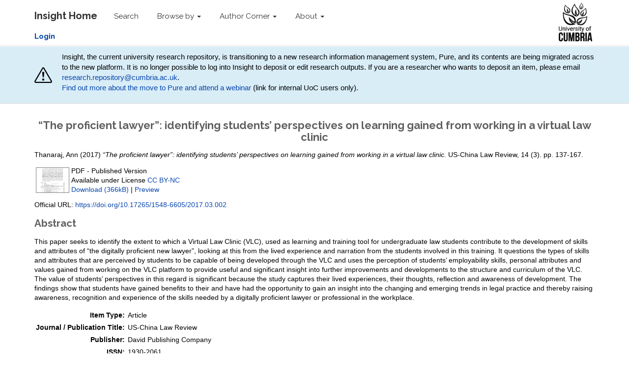

--- FILE ---
content_type: text/html; charset=utf-8
request_url: https://insight.cumbria.ac.uk/id/eprint/2978/
body_size: 41359
content:
<!DOCTYPE html>
<html xmlns="http://www.w3.org/1999/xhtml">
  <head>
    <meta charset="utf-8" />
    <meta http-equiv="X-UA-Compatible" content="IE=edge" />
    <meta name="viewport" content="width=device-width, initial-scale=1" />
    <!-- The above 3 meta tags *must* come first in the head; any other head content must come *after* these tags -->
    <meta name="description" content="Insight is the online home for the research outputs produced by researchers and staff of the University of Cumbria." />
    <meta name="keywords" content="Insight, research, papers, open access, output, journal, journals, repository, archive" />
    <meta name="author" content="Sebastian Meer" />
    <meta name="robots" content="index,follow" />
    <link rel="icon" href="/images/favicon.ico" />
    <title> “The proficient lawyer”: identifying students’ perspectives on learning gained from working in a virtual law clinic  - Insight</title>
    <!-- CSS -->
    <link href="/style/style.css" rel="stylesheet" />
    <meta name="eprints.eprintid" content="2978" />
<meta name="eprints.rev_number" content="33" />
<meta name="eprints.eprint_status" content="archive" />
<meta name="eprints.userid" content="2159" />
<meta name="eprints.dir" content="disk0/00/00/29/78" />
<meta name="eprints.datestamp" content="2017-06-14 14:18:21" />
<meta name="eprints.lastmod" content="2024-01-12 17:30:51" />
<meta name="eprints.status_changed" content="2017-06-14 14:18:21" />
<meta name="eprints.type" content="article" />
<meta name="eprints.metadata_visibility" content="show" />
<meta name="eprints.item_issues_count" content="1" />
<meta name="eprints.creators_name" content="Thanaraj, Ann" />
<meta name="eprints.creators_id" content="ann.thanaraj@cumbria.ac.uk" />
<meta name="eprints.title" content="“The proficient lawyer”: identifying students’ perspectives on learning gained from working in a virtual law clinic" />
<meta name="eprints.ispublished" content="pub" />
<meta name="eprints.divisions" content="Q401" />
<meta name="eprints.note" content="This work is licensed under a Creative Commons Attribution-NonCommercial 4.0 International License." />
<meta name="eprints.abstract" content="This paper seeks to identify the extent to which a Virtual Law Clinic (VLC), used as learning and training tool for undergraduate law students contribute to the development of skills and attributes of “the digitally proficient new lawyer”, looking at this from the lived experience and narration from the students involved in this training. It questions the types of skills and attributes that are perceived by students to be capable of being developed through the VLC and uses the perception of students’ employability skills, personal attributes and values gained from working on the VLC platform to provide useful and significant insight into further improvements and developments to the structure and curriculum of the VLC. The value of students’ perspectives in this regard is significant because the study captures their lived experiences, their thoughts, reflection and awareness of development. The findings show that students have gained benefits to their and have had the opportunity to gain an insight into the changing and emerging trends in legal practice and thereby raising awareness, recognition and experience of the skills needed by a digitally proficient lawyer or professional in the workplace." />
<meta name="eprints.date" content="2017-05-24" />
<meta name="eprints.date_type" content="published" />
<meta name="eprints.publisher" content="David Publishing Company" />
<meta name="eprints.id_number" content="10.17265/1548-6605/2017.03.002" />
<meta name="eprints.official_url" content="https://doi.org/10.17265/1548-6605/2017.03.002" />
<meta name="eprints.date_accepted" content="2017-03-20" />
<meta name="eprints.full_text_status" content="public" />
<meta name="eprints.publication" content="US-China Law Review" />
<meta name="eprints.volume" content="14" />
<meta name="eprints.number" content="3" />
<meta name="eprints.pagerange" content="137-167" />
<meta name="eprints.refereed" content="TRUE" />
<meta name="eprints.issn" content="1930-2061" />
<meta name="eprints.coversheets_dirty" content="FALSE" />
<meta name="eprints.dates_date" content="2017-03-20" />
<meta name="eprints.dates_date" content="2017-05-24" />
<meta name="eprints.dates_date" content="2017-05-24" />
<meta name="eprints.dates_date_type" content="accepted" />
<meta name="eprints.dates_date_type" content="published" />
<meta name="eprints.dates_date_type" content="published_online" />
<meta name="eprints.hoa_compliant" content="511" />
<meta name="eprints.hoa_date_acc" content="2017-03-20" />
<meta name="eprints.hoa_date_pub" content="2017-05-24" />
<meta name="eprints.hoa_date_fcd" content="2017-06-14" />
<meta name="eprints.hoa_date_foa" content="2017-06-14" />
<meta name="eprints.hoa_version_fcd" content="VoR" />
<meta name="eprints.hoa_exclude" content="FALSE" />
<meta name="eprints.citation" content="  Thanaraj, Ann  (2017) “The proficient lawyer”: identifying students’ perspectives on learning gained from working in a virtual law clinic.  US-China Law Review, 14  (3).   pp. 137-167.        " />
<meta name="eprints.document_url" content="https://insight.cumbria.ac.uk/id/eprint/2978/7/Grad%20Skills.pdf" />
<meta name="eprints.subjects" content="300 SOCIAL SCIENCES &lt;https://insight.cumbria.ac.uk/view/subjects/Z4.html&gt; &gt; 340 LAW &lt;https://insight.cumbria.ac.uk/view/subjects/Z45.html&gt;" />
<meta name="eprints.subjects" content="300 SOCIAL SCIENCES &lt;https://insight.cumbria.ac.uk/view/subjects/Z4.html&gt; &gt; 370 EDUCATION &lt;https://insight.cumbria.ac.uk/view/subjects/Z48.html&gt;" />
<meta name="eprints.subjects" content="300 SOCIAL SCIENCES &lt;https://insight.cumbria.ac.uk/view/subjects/Z4.html&gt; &gt; 370 EDUCATION &lt;https://insight.cumbria.ac.uk/view/subjects/Z48.html&gt; &gt; 375 Curricula &lt;https://insight.cumbria.ac.uk/view/subjects/Z486.html&gt;" />
<meta name="eprints.subjects" content="300 SOCIAL SCIENCES &lt;https://insight.cumbria.ac.uk/view/subjects/Z4.html&gt; &gt; 370 EDUCATION &lt;https://insight.cumbria.ac.uk/view/subjects/Z48.html&gt; &gt; 378 Higher education &lt;https://insight.cumbria.ac.uk/view/subjects/Z489.html&gt;" />
<link href="http://purl.org/DC/elements/1.0/" rel="schema.DC" />
<meta name="DC.relation" content="https://insight.cumbria.ac.uk/id/eprint/2978/" />
<meta name="DC.title" content="“The proficient lawyer”: identifying students’ perspectives on learning gained from working in a virtual law clinic" />
<meta name="DC.creator" content="Thanaraj, Ann" />
<meta name="DC.subject" content="340 LAW" />
<meta name="DC.subject" content="370 EDUCATION" />
<meta name="DC.subject" content="375 Curricula" />
<meta name="DC.subject" content="378 Higher education" />
<meta name="DC.description" content="This paper seeks to identify the extent to which a Virtual Law Clinic (VLC), used as learning and training tool for undergraduate law students contribute to the development of skills and attributes of “the digitally proficient new lawyer”, looking at this from the lived experience and narration from the students involved in this training. It questions the types of skills and attributes that are perceived by students to be capable of being developed through the VLC and uses the perception of students’ employability skills, personal attributes and values gained from working on the VLC platform to provide useful and significant insight into further improvements and developments to the structure and curriculum of the VLC. The value of students’ perspectives in this regard is significant because the study captures their lived experiences, their thoughts, reflection and awareness of development. The findings show that students have gained benefits to their and have had the opportunity to gain an insight into the changing and emerging trends in legal practice and thereby raising awareness, recognition and experience of the skills needed by a digitally proficient lawyer or professional in the workplace." />
<meta name="DC.publisher" content="David Publishing Company" />
<meta name="DC.date" content="2017-05-24" />
<meta name="DC.type" content="Article" />
<meta name="DC.type" content="PeerReviewed" />
<meta name="DC.format" content="application/pdf" />
<meta name="DC.language" content="en" />
<meta name="DC.rights" content="cc_by_nc_4" />
<meta name="DC.identifier" content="https://insight.cumbria.ac.uk/id/eprint/2978/7/Grad%20Skills.pdf" />
<meta name="DC.identifier" content="  Thanaraj, Ann  (2017) “The proficient lawyer”: identifying students’ perspectives on learning gained from working in a virtual law clinic.  US-China Law Review, 14  (3).   pp. 137-167.        " />
<meta name="DC.relation" content="https://doi.org/10.17265/1548-6605/2017.03.002" />
<meta name="DC.relation" content="10.17265/1548-6605/2017.03.002" />
<meta name="DC.identifier" content="10.17265/1548-6605/2017.03.002" />
<!-- Highwire Press meta tags -->
<meta name="citation_title" content="“The proficient lawyer”: identifying students’ perspectives on learning gained from working in a virtual law clinic" />
<meta name="citation_author" content="Thanaraj, Ann" />
<meta name="citation_publication_date" content="2017/05/24" />
<meta name="citation_online_date" content="2017/06/14" />
<meta name="citation_journal_title" content="US-China Law Review" />
<meta name="citation_issn" content="1930-2061" />
<meta name="citation_volume" content="14" />
<meta name="citation_issue" content="3" />
<meta name="citation_firstpage" content="137" />
<meta name="citation_lastpage" content="167" />
<meta name="citation_pdf_url" content="https://insight.cumbria.ac.uk/id/eprint/2978/7/Grad%20Skills.pdf" />
<meta name="citation_date" content="2017/05/24" />
<meta name="citation_cover_date" content="2017/05/24" />
<meta name="citation_publisher" content="David Publishing Company" />
<meta name="citation_abstract" content="This paper seeks to identify the extent to which a Virtual Law Clinic (VLC), used as learning and training tool for undergraduate law students contribute to the development of skills and attributes of “the digitally proficient new lawyer”, looking at this from the lived experience and narration from the students involved in this training. It questions the types of skills and attributes that are perceived by students to be capable of being developed through the VLC and uses the perception of students’ employability skills, personal attributes and values gained from working on the VLC platform to provide useful and significant insight into further improvements and developments to the structure and curriculum of the VLC. The value of students’ perspectives in this regard is significant because the study captures their lived experiences, their thoughts, reflection and awareness of development. The findings show that students have gained benefits to their and have had the opportunity to gain an insight into the changing and emerging trends in legal practice and thereby raising awareness, recognition and experience of the skills needed by a digitally proficient lawyer or professional in the workplace." />
<meta name="citation_language" content="en" />
<meta name="citation_keywords" content="340 LAW; 370 EDUCATION; 375 Curricula; 378 Higher education" />
<!-- PRISM meta tags -->
<link href="https://www.w3.org/submissions/2020/SUBM-prism-20200910/" rel="schema.prism" />
<meta name="prism.dateReceived" content="2017-06-14T14:18:21" />
<meta name="prism.modificationDate" content="2024-01-12T17:30:51" />
<meta name="prism.pageRange" content="137-167" />
<meta name="prism.startingPage" content="137" />
<meta name="prism.endingPage" content="167" />
<meta name="prism.issn" content="1930-2061" />
<meta name="prism.publicationName" content="US-China Law Review" />
<meta name="prism.volume" content="14" />
<meta name="prism.number" content="3" />
<meta name="prism.link" content="https://doi.org/10.17265/1548-6605/2017.03.002" />
<meta name="prism.keyword" content="340 LAW" />
<meta name="prism.keyword" content="370 EDUCATION" />
<meta name="prism.keyword" content="375 Curricula" />
<meta name="prism.keyword" content="378 Higher education" />
<link href="https://insight.cumbria.ac.uk/id/eprint/2978/" rel="canonical" />
<link href="https://insight.cumbria.ac.uk/cgi/export/eprint/2978/METS/cumbria-eprint-2978.xml" title="METS" type="text/xml; charset=utf-8" rel="alternate" />
<link href="https://insight.cumbria.ac.uk/cgi/export/eprint/2978/Text/cumbria-eprint-2978.txt" title="ASCII Citation" type="text/plain; charset=utf-8" rel="alternate" />
<link href="https://insight.cumbria.ac.uk/cgi/export/eprint/2978/JSON/cumbria-eprint-2978.js" title="JSON" type="application/json; charset=utf-8" rel="alternate" />
<link href="https://insight.cumbria.ac.uk/cgi/export/eprint/2978/XML/cumbria-eprint-2978.xml" title="EP3 XML" type="application/vnd.eprints.data+xml; charset=utf-8" rel="alternate" />
<link href="https://insight.cumbria.ac.uk/cgi/export/eprint/2978/Atom/cumbria-eprint-2978.xml" title="Atom" type="application/atom+xml;charset=utf-8" rel="alternate" />
<link href="https://insight.cumbria.ac.uk/cgi/export/eprint/2978/MODS/cumbria-eprint-2978.xml" title="MODS" type="text/xml; charset=utf-8" rel="alternate" />
<link href="https://insight.cumbria.ac.uk/cgi/export/eprint/2978/CSV/cumbria-eprint-2978.csv" title="Multiline CSV" type="text/csv; charset=utf-8" rel="alternate" />
<link href="https://insight.cumbria.ac.uk/cgi/export/eprint/2978/DIDL/cumbria-eprint-2978.xml" title="MPEG-21 DIDL" type="text/xml; charset=utf-8" rel="alternate" />
<link href="https://insight.cumbria.ac.uk/cgi/export/eprint/2978/BibTeX/cumbria-eprint-2978.bib" title="BibTeX" type="text/plain; charset=utf-8" rel="alternate" />
<link href="https://insight.cumbria.ac.uk/cgi/export/eprint/2978/EndNote/cumbria-eprint-2978.enw" title="EndNote" type="text/plain; charset=utf-8" rel="alternate" />
<link href="https://insight.cumbria.ac.uk/cgi/export/eprint/2978/RDFNT/cumbria-eprint-2978.nt" title="RDF+N-Triples" type="text/plain" rel="alternate" />
<link href="https://insight.cumbria.ac.uk/cgi/export/eprint/2978/DC/cumbria-eprint-2978.txt" title="Dublin Core" type="text/plain; charset=utf-8" rel="alternate" />
<link href="https://insight.cumbria.ac.uk/cgi/export/eprint/2978/RefWorks/cumbria-eprint-2978.ref" title="RefWorks" type="text/plain" rel="alternate" />
<link href="https://insight.cumbria.ac.uk/cgi/export/eprint/2978/COinS/cumbria-eprint-2978.txt" title="OpenURL ContextObject in Span" type="text/plain; charset=utf-8" rel="alternate" />
<link href="https://insight.cumbria.ac.uk/cgi/export/eprint/2978/RDFN3/cumbria-eprint-2978.n3" title="RDF+N3" type="text/n3" rel="alternate" />
<link href="https://insight.cumbria.ac.uk/cgi/export/eprint/2978/RDFXML/cumbria-eprint-2978.rdf" title="RDF+XML" type="application/rdf+xml" rel="alternate" />
<link href="https://insight.cumbria.ac.uk/cgi/export/eprint/2978/RIOXX2/cumbria-eprint-2978.xml" title="RIOXX2 XML" type="text/xml; charset=utf-8" rel="alternate" />
<link href="https://insight.cumbria.ac.uk/cgi/export/eprint/2978/RIS/cumbria-eprint-2978.ris" title="Reference Manager" type="text/plain" rel="alternate" />
<link href="https://insight.cumbria.ac.uk/cgi/export/eprint/2978/Simple/cumbria-eprint-2978.txt" title="Simple Metadata" type="text/plain; charset=utf-8" rel="alternate" />
<link href="https://insight.cumbria.ac.uk/cgi/export/eprint/2978/ContextObject/cumbria-eprint-2978.xml" title="OpenURL ContextObject" type="text/xml; charset=utf-8" rel="alternate" />
<link href="https://insight.cumbria.ac.uk/cgi/export/eprint/2978/HTML/cumbria-eprint-2978.html" title="HTML Citation" type="text/html; charset=utf-8" rel="alternate" />
<link href="https://insight.cumbria.ac.uk/cgi/export/eprint/2978/Refer/cumbria-eprint-2978.refer" title="Refer" type="text/plain" rel="alternate" />
<link rel="Top" href="https://insight.cumbria.ac.uk/" />
    <link rel="Sword" href="https://insight.cumbria.ac.uk/sword-app/servicedocument" />
    <link rel="SwordDeposit" href="https://insight.cumbria.ac.uk/id/contents" />
    <link rel="Search" type="text/html" href="https://insight.cumbria.ac.uk/cgi/search" />
    <link rel="Search" title="Insight" type="application/opensearchdescription+xml" href="https://insight.cumbria.ac.uk/cgi/opensearchdescription" />
    <script type="text/javascript" src="https://www.google.com/jsapi">
//padder
</script><script type="text/javascript">
// <![CDATA[
google.charts.load("current", {packages:["corechart", "geochart"]});
// ]]></script><script type="text/javascript">
// <![CDATA[
var eprints_http_root = "https://insight.cumbria.ac.uk";
var eprints_http_cgiroot = "https://insight.cumbria.ac.uk/cgi";
var eprints_oai_archive_id = "insight.cumbria.ac.uk";
var eprints_logged_in = false;
var eprints_logged_in_userid = 0; 
var eprints_logged_in_username = ""; 
var eprints_logged_in_usertype = ""; 
var eprints_lang_id = "en";
// ]]></script>
    <style type="text/css">.ep_logged_in { display: none }</style>
    <link rel="stylesheet" type="text/css" href="/style/auto-3.4.6.css?1760102505" />
    <script type="text/javascript" src="/javascript/auto-3.4.6.js?1760102505">
//padder
</script>
    <!--[if lte IE 6]>
        <link rel="stylesheet" type="text/css" href="/style/ie6.css" />
   <![endif]-->
    <meta content="EPrints 3.4.6" name="Generator" />
    <meta content="text/html; charset=UTF-8" http-equiv="Content-Type" />
    <meta content="en" http-equiv="Content-Language" />
    
    <!-- HTML5 shim and Respond.js for IE8 support of HTML5 elements and media queries -->
    <!--[if lt IE 9]>
      <script src="https://oss.maxcdn.com/html5shiv/3.7.2/html5shiv.min.js"></script>
      <script src="https://oss.maxcdn.com/respond/1.4.2/respond.min.js"></script>
    <![endif]-->
  </head>
  <body role="document">
    <!-- Fixed navbar -->
    <nav class="navbar navbar-inverse navbar-fixed-top">
      <div class="navbar-inner">
      <div class="container">
        <div class="navbar-header">
          <button type="button" class="navbar-toggle collapsed" data-toggle="collapse" data-target="#navbar" aria-expanded="false" aria-controls="navbar">
            <span class="sr-only">Toggle navigation</span>
            <span class="icon-bar"></span>
            <span class="icon-bar"></span>
            <span class="icon-bar"></span>
          </button>
          <a class="navbar-brand" href="http://insight.cumbria.ac.uk" title="Insight Home">
            <strong>Insight Home</strong>
          </a>
        </div>
        <div id="navbar" class="navbar-collapse collapse">
          <ul class="nav navbar-nav">
            <li>
              <a href="/cgi/search/advanced" title="Search">Search</a>
            </li>
            <li class="dropdown">
              <a href="#" class="dropdown-toggle" data-toggle="dropdown" role="button" aria-haspopup="true" aria-expanded="false" title="Browse by">Browse by <span class="caret"></span></a>
              <ul class="dropdown-menu">
                <li>
                  <a href="http://insight.cumbria.ac.uk/view/creators/" title="Browse by author">Author</a>
                </li>
                <li>
                  <a href="http://insight.cumbria.ac.uk/view/year/" title="Browse by year">Year</a>
                </li>
                <li>
                  <a href="http://insight.cumbria.ac.uk/view/divisions/" title="Browse by department">Department</a>
                </li>
                <li>
                  <a href="http://insight.cumbria.ac.uk/view/subjects/subjects.html" title="Browse by subject">Subject</a>
                </li>
              </ul>
            </li>
            <li class="dropdown">
              <a href="#" class="dropdown-toggle" data-toggle="dropdown" role="button" aria-haspopup="true" aria-expanded="false" title="">Author Corner <span class="caret"></span></a>
	      <ul class="dropdown-menu">
		<li>
			<a href="http://insight.cumbria.ac.uk/faq.html" title="Open Access FAQs">Open Access FAQs</a>
		</li>
		<li>
			<a href="http://insight.cumbria.ac.uk/howdoesitwork.html" title="How does it work?">How does it work?</a>
		</li>
		<li>
			<a href="http://insight.cumbria.ac.uk/benefits.html" title="Benefits">Benefits</a>
		</li>
		<li>
			<a href="http://insight.cumbria.ac.uk/copyright.html" title="Copyright">Copyright</a>
		</li>
		<li>
			<a href="http://insight.cumbria.ac.uk/depositguide.html" title="Deposit guide">Deposit guide</a>
		</li>
	      </ul>
            </li>
            <li class="dropdown">
              <a href="#" class="dropdown-toggle" data-toggle="dropdown" role="button" aria-haspopup="true" aria-expanded="false" title="About">About <span class="caret"></span></a>
              <ul class="dropdown-menu">
                <li>
                  <a href="http://insight.cumbria.ac.uk/about.html" title="About">About</a>
                </li>
                <li>
                  <a href="http://insight.cumbria.ac.uk/cgi/stats/report" title="Statistics">Statistics</a>
                </li>
		<li>
                  <a href="http://insight.cumbria.ac.uk/policies.html" title="Policies">Policies</a>
                </li>
                <li>
                  <a href="mailto:insight@cumbria.ac.uk" title="Email insight@cumbria.ac.uk">Contact</a>
                </li>
              </ul>
            </li>
            <!--<li>
              <a href="http://insight.cumbria.ac.uk/cgi/users/home" title="Login to Insight">
                <strong>Login</strong>
              </a>
            </li>-->
          </ul>
        </div>
        <!--/.nav-collapse -->
	<ul class="ep_tm_key_tools" id="ep_tm_menu_tools"><li class="ep_tm_key_tools_item"><a class="ep_tm_key_tools_item_link" href="/cgi/users/home"><strong>Login</strong></a></li></ul>
      </div>
      <div class="navbar-right">
        <a href="http://www.cumbria.ac.uk/" title="University of Cumbria">
          <img src="/images/uoc_logo.png" style="height:90px; padding:5px 35px 5px 0px;" />
        </a>
      </div>
      </div>
    </nav>
      <div class="" style="background-color: #d9edf7;padding: 10px;margin-bottom: 10px;border-bottom: 1px solid #d0d0d0;">
        <div class="container" style="     display: flex;     justify-content: space-between;     align-items: center; ">
                <svg width="80" height="80" fill="currentColor" class="bi bi-exclamation-triangle mr-3" viewBox="0 0 16 16">
  <path d="M7.938 2.016A.13.13 0 0 1 8.002 2a.13.13 0 0 1 .063.016.15.15 0 0 1 .054.057l6.857 11.667c.036.06.035.124.002.183a.2.2 0 0 1-.054.06.1.1 0 0 1-.066.017H1.146a.1.1 0 0 1-.066-.017.2.2 0 0 1-.054-.06.18.18 0 0 1 .002-.183L7.884 2.073a.15.15 0 0 1 .054-.057m1.044-.45a1.13 1.13 0 0 0-1.96 0L.165 13.233c-.457.778.091 1.767.98 1.767h13.713c.889 0 1.438-.99.98-1.767z"></path>
  <path d="M7.002 12a1 1 0 1 1 2 0 1 1 0 0 1-2 0M7.1 5.995a.905.905 0 1 1 1.8 0l-.35 3.507a.552.552 0 0 1-1.1 0z"></path>
</svg>
<p style="margin-left: 20px;">
<!-- Insight, the current university research repository, will close at the end of 2025 and its contents will transition to a new research information management system, Pure. For now, no action is required from researchers. Support will be available for researchers to help in the move to the new platform. -->

Insight, the current university research repository, is transitioning to a new research information management system, Pure, and its contents are being migrated across to the new platform.
It is no longer possible to log into Insight to deposit or edit research outputs.
If you are a researcher who wants to deposit an item, please email <a href="mailto:research.repository@cumbria.ac.uk">research.repository@cumbria.ac.uk</a>.<br />
<a href="https://unicumbriaac.sharepoint.com/sites/StaffGlobalStories/SitePages/PURE-Research-system-phase-one-launch-and-new-Research-Publications-Policy.aspx?CT=1763720574990&amp;OR=OWA-NT-Calendar&amp;CID=337f6e63-193e-4749-3c61-d6c77379a433&amp;source=FromArticle&amp;xsdata=[base64]%3d&amp;sdata=T25PVkFRK0ZEWTk5T2lPNVhsN1hyV1ZGTitIc2FkTzROOVBockJQYndZdz0%3d">Find out more about the move to Pure and attend a webinar</a> (link for internal UoC users only).
</p>
        </div>
      </div>
    <div class="container theme-showcase" role="main">
	 <h1>

“The proficient lawyer”: identifying students’ perspectives on learning gained from working in a virtual law clinic

</h1>
	 <div class="ep_summary_content"><div class="ep_summary_content_top"></div><div class="ep_summary_content_left"></div><div class="ep_summary_content_right"></div><div class="ep_summary_content_main">

  <p style="margin-bottom: 1em">
    


    <span class="person"><span class="person_name">Thanaraj, Ann</span></span>
  

(2017)

<em>“The proficient lawyer”: identifying students’ perspectives on learning gained from working in a virtual law clinic.</em>


    US-China Law Review, 14
       (3).
    
     pp. 137-167.
  


    <!--<if test="id_number"> DOI <print expr="id_number"/></if>-->



  



    
    
  </p>

  

  <!-- CUMBRIA-86: [2016-06-15/drn] Must include expression to render kultur_tabs when set. -->
  
   
      
 
      

        
  
        
          <!--<epc:phrase ref="page:fulltext" />-->
          <table>
            
              <tr>
                <td valign="top" align="right"><a href="https://insight.cumbria.ac.uk/id/eprint/2978/7/Grad%20Skills.pdf" onmouseout="EPJS_HidePreview( event, 'doc_preview_22136', 'right' );" onfocus="EPJS_ShowPreview( event, 'doc_preview_22136', 'right' );" onblur="EPJS_HidePreview( event, 'doc_preview_22136', 'right' );" class="ep_document_link" onmouseover="EPJS_ShowPreview( event, 'doc_preview_22136', 'right' );"><img title="Grad Skills.pdf" border="0" alt="[thumbnail of Grad Skills.pdf]" class="ep_doc_icon" src="https://insight.cumbria.ac.uk/2978/7.hassmallThumbnailVersion/Grad%20Skills.pdf" /></a><div id="doc_preview_22136" class="ep_preview"><div><div><span><img id="doc_preview_22136_img" border="0" alt="" class="ep_preview_image" src="https://insight.cumbria.ac.uk/2978/7.haspreviewThumbnailVersion/Grad%20Skills.pdf" /><div class="ep_preview_title">Preview</div></span></div></div></div></td>
                <td valign="top">
                  

<!-- document citation -->


<span class="ep_document_citation">
PDF
 - Published Version


  <br />Available under License <a href="http://creativecommons.org/licenses/by-nc/4.0/">CC BY-NC</a>

</span>

<br />
                  <a href="https://insight.cumbria.ac.uk/id/eprint/2978/7/Grad%20Skills.pdf" class="ep_document_link">Download (366kB)</a>
                  | <a href="https://insight.cumbria.ac.uk/2978/7.haspreviewThumbnailVersion/Grad%20Skills.pdf" title=" Preview " rel="lightbox[docs] nofollow">Preview</a>
                  
    
                  <ul>
                    
                  </ul>
                </td>
              </tr>
            
          </table>
        
  
      
  
      
        <div style="margin-bottom: 1em">
          Official URL: <a href="https://doi.org/10.17265/1548-6605/2017.03.002" target="0">https://doi.org/10.17265/1548-6605/2017.03.002</a>
        </div>
      
  
      
        <h2>Abstract</h2>
        <p style="text-align: left; margin: 1em auto 0em auto"><p class="ep_field_para">This paper seeks to identify the extent to which a Virtual Law Clinic (VLC), used as learning and training tool for undergraduate law students contribute to the development of skills and attributes of “the digitally proficient new lawyer”, looking at this from the lived experience and narration from the students involved in this training. It questions the types of skills and attributes that are perceived by students to be capable of being developed through the VLC and uses the perception of students’ employability skills, personal attributes and values gained from working on the VLC platform to provide useful and significant insight into further improvements and developments to the structure and curriculum of the VLC. The value of students’ perspectives in this regard is significant because the study captures their lived experiences, their thoughts, reflection and awareness of development. The findings show that students have gained benefits to their and have had the opportunity to gain an insight into the changing and emerging trends in legal practice and thereby raising awareness, recognition and experience of the skills needed by a digitally proficient lawyer or professional in the workplace.</p></p>
      

      <table style="margin-bottom: 1em; margin-top: 1em;" cellpadding="3">
        <tr>
          <th align="right">Item Type:</th>
          <td>
            Article
            
            
            
          </td>
        </tr>
        
        
	   
                 
                    <tr>
                       <th align="right">Journal / Publication Title:</th>
                       <td valign="top">US-China Law Review</td>
                    </tr>
                 
	      
        
	   
                 
                    <tr>
                       <th align="right">Publisher:</th>
                       <td valign="top">David Publishing Company</td>
                    </tr>
                 
	      
        
	   
                 
                    <tr>
                       <th align="right">ISSN:</th>
                       <td valign="top">1930-2061</td>
                    </tr>
                 
	      
        
	   
                 
	      
        
	   
                 
	      
        
	   
                 
                    <tr>
                       <th align="right">Departments:</th>
                       <td valign="top"><a href="https://insight.cumbria.ac.uk/view/divisions/S3/">Academic Departments</a> &gt; <a href="https://insight.cumbria.ac.uk/view/divisions/Q401/">Business, Law, Policing &amp; Social Sciences (BLPSS)</a></td>
                    </tr>
                 
	      
        
	   
                 
	      
        
	   
                 
	      
        
	   
                 
                    <tr>
                       <th align="right">Additional Information:</th>
                       <td valign="top">This work is licensed under a Creative Commons Attribution-NonCommercial 4.0 International License.</td>
                    </tr>
                 
	      
        
	   
                 
                    <tr>
                       <th align="right">Depositing User:</th>
                       <td valign="top">

<a href="https://insight.cumbria.ac.uk/cgi/users/home?screen=User::View&amp;userid=2159"><span class="ep_name_citation"><span class="person_name">Ann Thanaraj</span></span></a>

</td>
                    </tr>
                 
	      
        
	   
                 
	      
        
	   
                 
                    <tr>
                       <th align="right">Date Deposited:</th>
                       <td valign="top">14 Jun 2017 14:18</td>
                    </tr>
                 
	      
        
	   
                 
                    <tr>
                       <th align="right">Last Modified:</th>
                       <td valign="top">12 Jan 2024 17:30</td>
                    </tr>
                 
	      
        
        <tr>
          <th align="right">URI:</th>
          <td valign="top"><a href="https://insight.cumbria.ac.uk/id/eprint/2978">https://insight.cumbria.ac.uk/id/eprint/2978</a></td>
        </tr>
      </table>
  
      
    


  
  

<!-- CUMBRIA-85 [2016-06-03/drn]  Export bar not needed as in Tools box. -->
<!--  <epc:if test="$flags{export_bar}">
	<epc:print expr="$export_bar"/>
  </epc:if> -->

  <!-- CUMBRIA-86 [2016-06-03/drn] Add download stats if full text is public. -->
  
    
<h3 class="irstats2_summary_page_header">Downloads</h3>
<div class="irstats2_summary_page_container">
<p>Downloads per month over past year</p>
<div style="min-height: 250px;" id="irstats2_summary_page_downloads_monthly" class="irstats2_graph"></div>
<br /><br />
<p>Downloads each year</p>
<div style="min-height: 250px;" id="irstats2_summary_page_downloads_yearly" class="irstats2_graph"></div>
</div>
<script type="text/javascript">
document.observe("dom:loaded",function(){

                var irstats2_summary_page_eprintid = '2978';

                new EPJS_Stats_GoogleGraph ( { 'context': {
                        'range':'1y',
                        'set_name': 'eprint',
                        'set_value': irstats2_summary_page_eprintid,
                        'datatype':'downloads' },
                        'options': {
                        'container_id': 'irstats2_summary_page_downloads_monthly', 'date_resolution':'month','graph_type':'column'
                } } );

		var date = new Date();
		var range = date.getFullYear() - 2009 + 1;
		var range_string = range.toString() + 'y';
		new EPJS_Stats_GoogleGraph ( { 'context': {
			'range': range_string,
                        'set_name': 'eprint',
                        'set_value': irstats2_summary_page_eprintid,
                        'datatype':'downloads' },
                        'options': {
                        'container_id': 'irstats2_summary_page_downloads_yearly', 'date_resolution':'year','graph_type':'column'
                } } );
});

</script>

  


  
    <div class="ep_summary_page_actions">
    
      <div><a href="/cgi/users/home?screen=EPrint%3A%3AView&amp;eprintid=2978"><img title="Edit Item button" role="button" alt="Edit Item" class="ep_form_action_icon" src="/style/images/action_view.png" /></a></div>
    
    </div>
    <div style="clear: both;"></div>
  

</div><div class="ep_summary_content_bottom"><div id="ep_summary_box_1" class="ep_summary_box ep_plugin_summary_box_tools"><div class="ep_summary_box_title"><div class="ep_no_js">Share</div><div id="ep_summary_box_1_colbar" class="ep_only_js" style="display: none"><a href="#" onclick="EPJS_blur(event); EPJS_toggleSlideScroll('ep_summary_box_1_content',true,'ep_summary_box_1');EPJS_toggle('ep_summary_box_1_colbar',true);EPJS_toggle('ep_summary_box_1_bar',false);return false" class="ep_box_collapse_link"><img border="0" alt="-" src="/style/images/minus.png" /> Share</a></div><div id="ep_summary_box_1_bar" class="ep_only_js"><a href="#" onclick="EPJS_blur(event); EPJS_toggleSlideScroll('ep_summary_box_1_content',false,'ep_summary_box_1');EPJS_toggle('ep_summary_box_1_colbar',false);EPJS_toggle('ep_summary_box_1_bar',true);return false" class="ep_box_collapse_link"><img border="0" alt="+" src="/style/images/plus.png" /> Share</a></div></div><div id="ep_summary_box_1_content" class="ep_summary_box_body" style="display: none"><div id="ep_summary_box_1_content_inner"><div style="margin-bottom: 1em" class="ep_block"><form accept-charset="utf-8" action="https://insight.cumbria.ac.uk/cgi/export_redirect" method="get">
  <input id="eprintid" name="eprintid" value="2978" type="hidden" />
  <select name="format" aria-labelledby="box_tools_export_button">
    <option value="METS">METS</option>
    <option value="Text">ASCII Citation</option>
    <option value="JSON">JSON</option>
    <option value="XML">EP3 XML</option>
    <option value="Atom">Atom</option>
    <option value="MODS">MODS</option>
    <option value="CSV">Multiline CSV</option>
    <option value="DIDL">MPEG-21 DIDL</option>
    <option value="BibTeX">BibTeX</option>
    <option value="EndNote">EndNote</option>
    <option value="RDFNT">RDF+N-Triples</option>
    <option value="DC">Dublin Core</option>
    <option value="RefWorks">RefWorks</option>
    <option value="COinS">OpenURL ContextObject in Span</option>
    <option value="RDFN3">RDF+N3</option>
    <option value="RDFXML">RDF+XML</option>
    <option value="RIOXX2">RIOXX2 XML</option>
    <option value="RIS">Reference Manager</option>
    <option value="Simple">Simple Metadata</option>
    <option value="ContextObject">OpenURL ContextObject</option>
    <option value="HTML">HTML Citation</option>
    <option value="Refer">Refer</option>
  </select>
  <input id="box_tools_export_button" value="Export" type="submit" class="ep_form_action_button" />
</form></div><div class="addtoany_share_buttons"><a href="https://www.addtoany.com/share?linkurl=https://insight.cumbria.ac.uk/id/eprint/2978&amp;title=“The proficient lawyer”: identifying students’ perspectives on learning gained from working in a virtual law clinic" target="_blank"><img alt="Add to Any" class="ep_form_action_button" src="/images/shareicon/a2a.svg" /></a><a href="https://www.addtoany.com/add_to/twitter?linkurl=https://insight.cumbria.ac.uk/id/eprint/2978&amp;linkname=“The proficient lawyer”: identifying students’ perspectives on learning gained from working in a virtual law clinic" target="_blank"><img alt="Add to Twitter" class="ep_form_action_button" src="/images/shareicon/twitter.svg" /></a><a href="https://www.addtoany.com/add_to/facebook?linkurl=https://insight.cumbria.ac.uk/id/eprint/2978&amp;linkname=“The proficient lawyer”: identifying students’ perspectives on learning gained from working in a virtual law clinic" target="_blank"><img alt="Add to Facebook" class="ep_form_action_button" src="/images/shareicon/facebook.svg" /></a><a href="https://www.addtoany.com/add_to/linkedin?linkurl=https://insight.cumbria.ac.uk/id/eprint/2978&amp;linkname=“The proficient lawyer”: identifying students’ perspectives on learning gained from working in a virtual law clinic" target="_blank"><img alt="Add to Linkedin" class="ep_form_action_button" src="/images/shareicon/linkedin.svg" /></a><a href="https://www.addtoany.com/add_to/pinterest?linkurl=https://insight.cumbria.ac.uk/id/eprint/2978&amp;linkname=“The proficient lawyer”: identifying students’ perspectives on learning gained from working in a virtual law clinic" target="_blank"><img alt="Add to Pinterest" class="ep_form_action_button" src="/images/shareicon/pinterest.svg" /></a><a href="https://www.addtoany.com/add_to/email?linkurl=https://insight.cumbria.ac.uk/id/eprint/2978&amp;linkname=“The proficient lawyer”: identifying students’ perspectives on learning gained from working in a virtual law clinic" target="_blank"><img alt="Add to Email" class="ep_form_action_button" src="/images/shareicon/email.svg" /></a></div></div></div></div></div><div class="ep_summary_content_after"></div></div>
    </div>
    <!-- /container -->
    <!-- Bootstrap core JavaScript
    ================================================== -->
    <!-- Placed at the end of the document so the pages load faster -->
    <!-- IE10 viewport hack for Surface/desktop Windows 8 bug -->

    <script src="/javascript/require.min.js">// <!-- No script --></script>
 
    <script>
require.config({
    baseUrl: '/',
    paths: {
        'jquery': "//ajax.googleapis.com/ajax/libs/jquery/1.11.3/jquery.min",
        'bootstrap': "/javascript/bootstrap.min"
    },
    shim: {
        'bootstrap': ['jquery']
    },
    map: {
        '*': {
            'jquery': 'jQueryNoConflict'
        },
        'jQueryNoConflict': {
            'jquery': 'jquery'
        }
    }
});
define('jQueryNoConflict', ['jquery'], function ($) {
    return $.noConflict();
});
if (Prototype.BrowserFeatures.ElementExtensions) {
    require(['jquery', 'bootstrap'], function ($) {
        // Fix incompatibilities between BootStrap and Prototype
        var disablePrototypeJS = function (method, pluginsToDisable) {
                var handler = function (event) {  
                    event.target[method] = undefined;
                    setTimeout(function () {
                        delete event.target[method];
                    }, 0);
                };
                pluginsToDisable.each(function (plugin) { 
                    $(window).on(method + '.bs.' + plugin, handler); 
                });
            },
            pluginsToDisable = ['collapse', 'dropdown', 'modal', 'tooltip', 'popover', 'tab'];
        disablePrototypeJS('show', pluginsToDisable);
        disablePrototypeJS('hide', pluginsToDisable);
    });
}
require(['jquery', 'bootstrap'], function($) {
    $(document).ready(function () {
        $('.bs-example-tooltips').children().each(function () {
            $(this).tooltip();
        });
        $('.bs-example-popovers').children().each(function () {
            $(this).popover();
        });
    });
});
     </script>

    <!-- IE10 viewport hack for Surface/desktop Windows 8 bug -->
    <script>//<![CDATA[
  if (navigator.userAgent.match(/IEMobile\/10\.0/)) {
    var msViewportStyle = document.createElement('style')
    msViewportStyle.appendChild(
      document.createTextNode(
        '@-ms-viewport{width:auto!important}'
      )
    )
    document.querySelector('head').appendChild(msViewportStyle)
  }
//]]></script>
  </body>
</html>